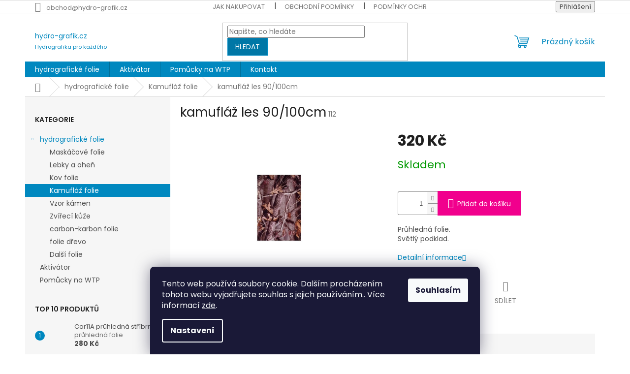

--- FILE ---
content_type: text/html; charset=utf-8
request_url: https://www.hydro-grafik.cz/kamuflaz-les-90-100cm/
body_size: 22754
content:
<!doctype html><html lang="cs" dir="ltr" class="header-background-light external-fonts-loaded"><head><meta charset="utf-8" /><meta name="viewport" content="width=device-width,initial-scale=1" /><title>folie vzoru maskáč, lebky, oheň, karbon, dřevo</title><link rel="preconnect" href="https://cdn.myshoptet.com" /><link rel="dns-prefetch" href="https://cdn.myshoptet.com" /><link rel="preload" href="https://cdn.myshoptet.com/prj/dist/master/cms/libs/jquery/jquery-1.11.3.min.js" as="script" /><link href="https://cdn.myshoptet.com/prj/dist/master/cms/templates/frontend_templates/shared/css/font-face/poppins.css" rel="stylesheet"><link href="https://cdn.myshoptet.com/prj/dist/master/shop/dist/font-shoptet-11.css.62c94c7785ff2cea73b2.css" rel="stylesheet"><script>
dataLayer = [];
dataLayer.push({'shoptet' : {
    "pageId": 721,
    "pageType": "productDetail",
    "currency": "CZK",
    "currencyInfo": {
        "decimalSeparator": ",",
        "exchangeRate": 1,
        "priceDecimalPlaces": 2,
        "symbol": "K\u010d",
        "symbolLeft": 0,
        "thousandSeparator": " "
    },
    "language": "cs",
    "projectId": 481464,
    "product": {
        "id": 112,
        "guid": "2aefe5ca-4c7d-11ec-8d60-ecf4bbcda94d",
        "hasVariants": false,
        "codes": [
            {
                "code": 112
            }
        ],
        "code": "112",
        "name": "kamufl\u00e1\u017e les 90\/100cm",
        "appendix": "",
        "weight": 0,
        "currentCategory": "hydrografick\u00e9 folie | Kamufl\u00e1\u017e folie",
        "currentCategoryGuid": "c3a3ef45-4c2f-11ec-9c66-246e96436e9c",
        "defaultCategory": "hydrografick\u00e9 folie | Kamufl\u00e1\u017e folie",
        "defaultCategoryGuid": "c3a3ef45-4c2f-11ec-9c66-246e96436e9c",
        "currency": "CZK",
        "priceWithVat": 320
    },
    "cartInfo": {
        "id": null,
        "freeShipping": false,
        "freeShippingFrom": null,
        "leftToFreeGift": {
            "formattedPrice": "0 K\u010d",
            "priceLeft": 0
        },
        "freeGift": false,
        "leftToFreeShipping": {
            "priceLeft": null,
            "dependOnRegion": null,
            "formattedPrice": null
        },
        "discountCoupon": [],
        "getNoBillingShippingPrice": {
            "withoutVat": 0,
            "vat": 0,
            "withVat": 0
        },
        "cartItems": [],
        "taxMode": "ORDINARY"
    },
    "cart": [],
    "customer": {
        "priceRatio": 1,
        "priceListId": 1,
        "groupId": null,
        "registered": false,
        "mainAccount": false
    }
}});
dataLayer.push({'cookie_consent' : {
    "marketing": "denied",
    "analytics": "denied"
}});
document.addEventListener('DOMContentLoaded', function() {
    shoptet.consent.onAccept(function(agreements) {
        if (agreements.length == 0) {
            return;
        }
        dataLayer.push({
            'cookie_consent' : {
                'marketing' : (agreements.includes(shoptet.config.cookiesConsentOptPersonalisation)
                    ? 'granted' : 'denied'),
                'analytics': (agreements.includes(shoptet.config.cookiesConsentOptAnalytics)
                    ? 'granted' : 'denied')
            },
            'event': 'cookie_consent'
        });
    });
});
</script>
<meta property="og:type" content="website"><meta property="og:site_name" content="hydro-grafik.cz"><meta property="og:url" content="https://www.hydro-grafik.cz/kamuflaz-les-90-100cm/"><meta property="og:title" content="folie vzoru maskáč, lebky, oheň, karbon, dřevo"><meta name="author" content="hydro-grafik.cz"><meta name="web_author" content="Shoptet.cz"><meta name="dcterms.rightsHolder" content="www.hydro-grafik.cz"><meta name="robots" content="index,follow"><meta property="og:image" content="https://cdn.myshoptet.com/usr/www.hydro-grafik.cz/user/shop/big/112_k010d.jpg?619d1bef"><meta property="og:description" content="obchod s hydrografikou, vše skladem, folie ale i aktivátory ve spreji nebo v lahvi."><meta name="description" content="obchod s hydrografikou, vše skladem, folie ale i aktivátory ve spreji nebo v lahvi."><meta property="product:price:amount" content="320"><meta property="product:price:currency" content="CZK"><style>:root {--color-primary: #0088bf;--color-primary-h: 197;--color-primary-s: 100%;--color-primary-l: 37%;--color-primary-hover: #0077a6;--color-primary-hover-h: 197;--color-primary-hover-s: 100%;--color-primary-hover-l: 33%;--color-secondary: #f1008d;--color-secondary-h: 325;--color-secondary-s: 100%;--color-secondary-l: 47%;--color-secondary-hover: #e0007b;--color-secondary-hover-h: 327;--color-secondary-hover-s: 100%;--color-secondary-hover-l: 44%;--color-tertiary: #0077a6;--color-tertiary-h: 197;--color-tertiary-s: 100%;--color-tertiary-l: 33%;--color-tertiary-hover: #0088bf;--color-tertiary-hover-h: 197;--color-tertiary-hover-s: 100%;--color-tertiary-hover-l: 37%;--color-header-background: #ffffff;--template-font: "Poppins";--template-headings-font: "Poppins";--header-background-url: url("https://cdn.myshoptet.com/usr/www.hydro-grafik.cz/user/header_backgrounds/images_(1).jpg");--cookies-notice-background: #1A1937;--cookies-notice-color: #F8FAFB;--cookies-notice-button-hover: #f5f5f5;--cookies-notice-link-hover: #27263f;--templates-update-management-preview-mode-content: "Náhled aktualizací šablony je aktivní pro váš prohlížeč."}</style>
    
    <link href="https://cdn.myshoptet.com/prj/dist/master/shop/dist/main-11.less.5a24dcbbdabfd189c152.css" rel="stylesheet" />
                <link href="https://cdn.myshoptet.com/prj/dist/master/shop/dist/mobile-header-v1-11.less.1ee105d41b5f713c21aa.css" rel="stylesheet" />
    
    <script>var shoptet = shoptet || {};</script>
    <script src="https://cdn.myshoptet.com/prj/dist/master/shop/dist/main-3g-header.js.05f199e7fd2450312de2.js"></script>
<!-- User include --><!-- /User include --><link rel="shortcut icon" href="/favicon.ico" type="image/x-icon" /><link rel="canonical" href="https://www.hydro-grafik.cz/kamuflaz-les-90-100cm/" />    <script>
        var _hwq = _hwq || [];
        _hwq.push(['setKey', '83DF14DC3FC5E65048D48C867D0AE841']);
        _hwq.push(['setTopPos', '0']);
        _hwq.push(['showWidget', '21']);
        (function() {
            var ho = document.createElement('script');
            ho.src = 'https://cz.im9.cz/direct/i/gjs.php?n=wdgt&sak=83DF14DC3FC5E65048D48C867D0AE841';
            var s = document.getElementsByTagName('script')[0]; s.parentNode.insertBefore(ho, s);
        })();
    </script>
    <!-- Global site tag (gtag.js) - Google Analytics -->
    <script async src="https://www.googletagmanager.com/gtag/js?id=UA-54809127-1"></script>
    <script>
        
        window.dataLayer = window.dataLayer || [];
        function gtag(){dataLayer.push(arguments);}
        

                    console.debug('default consent data');

            gtag('consent', 'default', {"ad_storage":"denied","analytics_storage":"denied","ad_user_data":"denied","ad_personalization":"denied","wait_for_update":500});
            dataLayer.push({
                'event': 'default_consent'
            });
        
        gtag('js', new Date());

                gtag('config', 'UA-54809127-1', { 'groups': "UA" });
        
        
        
        
        
        
        
        
                gtag('set', 'currency', 'CZK');

        gtag('event', 'view_item', {
            "send_to": "UA",
            "items": [
                {
                    "id": "112",
                    "name": "kamufl\u00e1\u017e les 90\/100cm",
                    "category": "hydrografick\u00e9 folie \/ Kamufl\u00e1\u017e folie",
                                                            "price": 320
                }
            ]
        });
        
        
        
        
        
        
        
        
        
        
        
        
        document.addEventListener('DOMContentLoaded', function() {
            if (typeof shoptet.tracking !== 'undefined') {
                for (var id in shoptet.tracking.bannersList) {
                    gtag('event', 'view_promotion', {
                        "send_to": "UA",
                        "promotions": [
                            {
                                "id": shoptet.tracking.bannersList[id].id,
                                "name": shoptet.tracking.bannersList[id].name,
                                "position": shoptet.tracking.bannersList[id].position
                            }
                        ]
                    });
                }
            }

            shoptet.consent.onAccept(function(agreements) {
                if (agreements.length !== 0) {
                    console.debug('gtag consent accept');
                    var gtagConsentPayload =  {
                        'ad_storage': agreements.includes(shoptet.config.cookiesConsentOptPersonalisation)
                            ? 'granted' : 'denied',
                        'analytics_storage': agreements.includes(shoptet.config.cookiesConsentOptAnalytics)
                            ? 'granted' : 'denied',
                                                                                                'ad_user_data': agreements.includes(shoptet.config.cookiesConsentOptPersonalisation)
                            ? 'granted' : 'denied',
                        'ad_personalization': agreements.includes(shoptet.config.cookiesConsentOptPersonalisation)
                            ? 'granted' : 'denied',
                        };
                    console.debug('update consent data', gtagConsentPayload);
                    gtag('consent', 'update', gtagConsentPayload);
                    dataLayer.push(
                        { 'event': 'update_consent' }
                    );
                }
            });
        });
    </script>
<script>
    (function(t, r, a, c, k, i, n, g) { t['ROIDataObject'] = k;
    t[k]=t[k]||function(){ (t[k].q=t[k].q||[]).push(arguments) },t[k].c=i;n=r.createElement(a),
    g=r.getElementsByTagName(a)[0];n.async=1;n.src=c;g.parentNode.insertBefore(n,g)
    })(window, document, 'script', '//www.heureka.cz/ocm/sdk.js?source=shoptet&version=2&page=product_detail', 'heureka', 'cz');

    heureka('set_user_consent', 0);
</script>
</head><body class="desktop id-721 in-kamuflaz-folie template-11 type-product type-detail multiple-columns-body columns-mobile-2 columns-3 ums_forms_redesign--off ums_a11y_category_page--on ums_discussion_rating_forms--off ums_flags_display_unification--on ums_a11y_login--on mobile-header-version-1"><noscript>
    <style>
        #header {
            padding-top: 0;
            position: relative !important;
            top: 0;
        }
        .header-navigation {
            position: relative !important;
        }
        .overall-wrapper {
            margin: 0 !important;
        }
        body:not(.ready) {
            visibility: visible !important;
        }
    </style>
    <div class="no-javascript">
        <div class="no-javascript__title">Musíte změnit nastavení vašeho prohlížeče</div>
        <div class="no-javascript__text">Podívejte se na: <a href="https://www.google.com/support/bin/answer.py?answer=23852">Jak povolit JavaScript ve vašem prohlížeči</a>.</div>
        <div class="no-javascript__text">Pokud používáte software na blokování reklam, může být nutné povolit JavaScript z této stránky.</div>
        <div class="no-javascript__text">Děkujeme.</div>
    </div>
</noscript>

        <div id="fb-root"></div>
        <script>
            window.fbAsyncInit = function() {
                FB.init({
//                    appId            : 'your-app-id',
                    autoLogAppEvents : true,
                    xfbml            : true,
                    version          : 'v19.0'
                });
            };
        </script>
        <script async defer crossorigin="anonymous" src="https://connect.facebook.net/cs_CZ/sdk.js"></script>    <div class="siteCookies siteCookies--bottom siteCookies--dark js-siteCookies" role="dialog" data-testid="cookiesPopup" data-nosnippet>
        <div class="siteCookies__form">
            <div class="siteCookies__content">
                <div class="siteCookies__text">
                    Tento web používá soubory cookie. Dalším procházením tohoto webu vyjadřujete souhlas s jejich používáním.. Více informací <a href="/podminky-ochrany-osobnich-udaju/" target="_blank" rel="noopener noreferrer">zde</a>.
                </div>
                <p class="siteCookies__links">
                    <button class="siteCookies__link js-cookies-settings" aria-label="Nastavení cookies" data-testid="cookiesSettings">Nastavení</button>
                </p>
            </div>
            <div class="siteCookies__buttonWrap">
                                <button class="siteCookies__button js-cookiesConsentSubmit" value="all" aria-label="Přijmout cookies" data-testid="buttonCookiesAccept">Souhlasím</button>
            </div>
        </div>
        <script>
            document.addEventListener("DOMContentLoaded", () => {
                const siteCookies = document.querySelector('.js-siteCookies');
                document.addEventListener("scroll", shoptet.common.throttle(() => {
                    const st = document.documentElement.scrollTop;
                    if (st > 1) {
                        siteCookies.classList.add('siteCookies--scrolled');
                    } else {
                        siteCookies.classList.remove('siteCookies--scrolled');
                    }
                }, 100));
            });
        </script>
    </div>
<a href="#content" class="skip-link sr-only">Přejít na obsah</a><div class="overall-wrapper"><div class="user-action"><div class="container">
    <div class="user-action-in">
                    <div id="login" class="user-action-login popup-widget login-widget" role="dialog" aria-labelledby="loginHeading">
        <div class="popup-widget-inner">
                            <h2 id="loginHeading">Přihlášení k vašemu účtu</h2><div id="customerLogin"><form action="/action/Customer/Login/" method="post" id="formLoginIncluded" class="csrf-enabled formLogin" data-testid="formLogin"><input type="hidden" name="referer" value="" /><div class="form-group"><div class="input-wrapper email js-validated-element-wrapper no-label"><input type="email" name="email" class="form-control" autofocus placeholder="E-mailová adresa (např. jan@novak.cz)" data-testid="inputEmail" autocomplete="email" required /></div></div><div class="form-group"><div class="input-wrapper password js-validated-element-wrapper no-label"><input type="password" name="password" class="form-control" placeholder="Heslo" data-testid="inputPassword" autocomplete="current-password" required /><span class="no-display">Nemůžete vyplnit toto pole</span><input type="text" name="surname" value="" class="no-display" /></div></div><div class="form-group"><div class="login-wrapper"><button type="submit" class="btn btn-secondary btn-text btn-login" data-testid="buttonSubmit">Přihlásit se</button><div class="password-helper"><a href="/registrace/" data-testid="signup" rel="nofollow">Nová registrace</a><a href="/klient/zapomenute-heslo/" rel="nofollow">Zapomenuté heslo</a></div></div></div></form>
</div>                    </div>
    </div>

                            <div id="cart-widget" class="user-action-cart popup-widget cart-widget loader-wrapper" data-testid="popupCartWidget" role="dialog" aria-hidden="true">
    <div class="popup-widget-inner cart-widget-inner place-cart-here">
        <div class="loader-overlay">
            <div class="loader"></div>
        </div>
    </div>

    <div class="cart-widget-button">
        <a href="/kosik/" class="btn btn-conversion" id="continue-order-button" rel="nofollow" data-testid="buttonNextStep">Pokračovat do košíku</a>
    </div>
</div>
            </div>
</div>
</div><div class="top-navigation-bar" data-testid="topNavigationBar">

    <div class="container">

        <div class="top-navigation-contacts">
            <strong>Zákaznická podpora:</strong><a href="mailto:obchod@hydro-grafik.cz" class="project-email" data-testid="contactboxEmail"><span>obchod@hydro-grafik.cz</span></a>        </div>

                            <div class="top-navigation-menu">
                <div class="top-navigation-menu-trigger"></div>
                <ul class="top-navigation-bar-menu">
                                            <li class="top-navigation-menu-item-27">
                            <a href="/postup-jak-nakupovat/">Jak nakupovat</a>
                        </li>
                                            <li class="top-navigation-menu-item-39">
                            <a href="/obchodni-podminky/">Obchodní podmínky</a>
                        </li>
                                            <li class="top-navigation-menu-item-691">
                            <a href="/podminky-ochrany-osobnich-udaju/">Podmínky ochrany osobních údajů </a>
                        </li>
                                    </ul>
                <ul class="top-navigation-bar-menu-helper"></ul>
            </div>
        
        <div class="top-navigation-tools">
            <div class="responsive-tools">
                <a href="#" class="toggle-window" data-target="search" aria-label="Hledat" data-testid="linkSearchIcon"></a>
                                                            <a href="#" class="toggle-window" data-target="login"></a>
                                                    <a href="#" class="toggle-window" data-target="navigation" aria-label="Menu" data-testid="hamburgerMenu"></a>
            </div>
                        <button class="top-nav-button top-nav-button-login toggle-window" type="button" data-target="login" aria-haspopup="dialog" aria-controls="login" aria-expanded="false" data-testid="signin"><span>Přihlášení</span></button>        </div>

    </div>

</div>
<header id="header"><div class="container navigation-wrapper">
    <div class="header-top">
        <div class="site-name-wrapper">
            <div class="site-name"><a href="/" class="text-logo" data-testid="linkWebsiteLogo"><span><span class="header__title">hydro-grafik.cz</span><small class="motto">Hydrografika pro každého</small></span></a></div>        </div>
        <div class="search" itemscope itemtype="https://schema.org/WebSite">
            <meta itemprop="headline" content="Kamufláž folie"/><meta itemprop="url" content="https://www.hydro-grafik.cz"/><meta itemprop="text" content="obchod s hydrografikou, vše skladem, folie ale i aktivátory ve spreji nebo v lahvi."/>            <form action="/action/ProductSearch/prepareString/" method="post"
    id="formSearchForm" class="search-form compact-form js-search-main"
    itemprop="potentialAction" itemscope itemtype="https://schema.org/SearchAction" data-testid="searchForm">
    <fieldset>
        <meta itemprop="target"
            content="https://www.hydro-grafik.cz/vyhledavani/?string={string}"/>
        <input type="hidden" name="language" value="cs"/>
        
            
<input
    type="search"
    name="string"
        class="query-input form-control search-input js-search-input"
    placeholder="Napište, co hledáte"
    autocomplete="off"
    required
    itemprop="query-input"
    aria-label="Vyhledávání"
    data-testid="searchInput"
>
            <button type="submit" class="btn btn-default" data-testid="searchBtn">Hledat</button>
        
    </fieldset>
</form>
        </div>
        <div class="navigation-buttons">
                
    <a href="/kosik/" class="btn btn-icon toggle-window cart-count" data-target="cart" data-hover="true" data-redirect="true" data-testid="headerCart" rel="nofollow" aria-haspopup="dialog" aria-expanded="false" aria-controls="cart-widget">
        
                <span class="sr-only">Nákupní košík</span>
        
            <span class="cart-price visible-lg-inline-block" data-testid="headerCartPrice">
                                    Prázdný košík                            </span>
        
    
            </a>
        </div>
    </div>
    <nav id="navigation" aria-label="Hlavní menu" data-collapsible="true"><div class="navigation-in menu"><ul class="menu-level-1" role="menubar" data-testid="headerMenuItems"><li class="menu-item-706 ext" role="none"><a href="/hydrograficke-folie/" data-testid="headerMenuItem" role="menuitem" aria-haspopup="true" aria-expanded="false"><b>hydrografické folie</b><span class="submenu-arrow"></span></a><ul class="menu-level-2" aria-label="hydrografické folie" tabindex="-1" role="menu"><li class="menu-item-709" role="none"><a href="/maskacove-folie/" class="menu-image" data-testid="headerMenuItem" tabindex="-1" aria-hidden="true"><img src="data:image/svg+xml,%3Csvg%20width%3D%22140%22%20height%3D%22100%22%20xmlns%3D%22http%3A%2F%2Fwww.w3.org%2F2000%2Fsvg%22%3E%3C%2Fsvg%3E" alt="" aria-hidden="true" width="140" height="100"  data-src="https://cdn.myshoptet.com/usr/www.hydro-grafik.cz/user/categories/thumb/cm2939-3.jpg" fetchpriority="low" /></a><div><a href="/maskacove-folie/" data-testid="headerMenuItem" role="menuitem"><span>Maskáčové folie</span></a>
                        </div></li><li class="menu-item-715" role="none"><a href="/lebky-folie-ohen/" class="menu-image" data-testid="headerMenuItem" tabindex="-1" aria-hidden="true"><img src="data:image/svg+xml,%3Csvg%20width%3D%22140%22%20height%3D%22100%22%20xmlns%3D%22http%3A%2F%2Fwww.w3.org%2F2000%2Fsvg%22%3E%3C%2Fsvg%3E" alt="" aria-hidden="true" width="140" height="100"  data-src="https://cdn.myshoptet.com/usr/www.hydro-grafik.cz/user/categories/thumb/lebky_1a.png" fetchpriority="low" /></a><div><a href="/lebky-folie-ohen/" data-testid="headerMenuItem" role="menuitem"><span>Lebky a oheň</span></a>
                        </div></li><li class="menu-item-718" role="none"><a href="/kov-folie/" class="menu-image" data-testid="headerMenuItem" tabindex="-1" aria-hidden="true"><img src="data:image/svg+xml,%3Csvg%20width%3D%22140%22%20height%3D%22100%22%20xmlns%3D%22http%3A%2F%2Fwww.w3.org%2F2000%2Fsvg%22%3E%3C%2Fsvg%3E" alt="" aria-hidden="true" width="140" height="100"  data-src="https://cdn.myshoptet.com/usr/www.hydro-grafik.cz/user/categories/thumb/m010d.jpg" fetchpriority="low" /></a><div><a href="/kov-folie/" data-testid="headerMenuItem" role="menuitem"><span>Kov folie</span></a>
                        </div></li><li class="menu-item-721 active" role="none"><a href="/kamuflaz-folie/" class="menu-image" data-testid="headerMenuItem" tabindex="-1" aria-hidden="true"><img src="data:image/svg+xml,%3Csvg%20width%3D%22140%22%20height%3D%22100%22%20xmlns%3D%22http%3A%2F%2Fwww.w3.org%2F2000%2Fsvg%22%3E%3C%2Fsvg%3E" alt="" aria-hidden="true" width="140" height="100"  data-src="https://cdn.myshoptet.com/usr/www.hydro-grafik.cz/user/categories/thumb/k008a.jpg" fetchpriority="low" /></a><div><a href="/kamuflaz-folie/" data-testid="headerMenuItem" role="menuitem"><span>Kamufláž folie</span></a>
                        </div></li><li class="menu-item-724" role="none"><a href="/vzor-kamene/" class="menu-image" data-testid="headerMenuItem" tabindex="-1" aria-hidden="true"><img src="data:image/svg+xml,%3Csvg%20width%3D%22140%22%20height%3D%22100%22%20xmlns%3D%22http%3A%2F%2Fwww.w3.org%2F2000%2Fsvg%22%3E%3C%2Fsvg%3E" alt="" aria-hidden="true" width="140" height="100"  data-src="https://cdn.myshoptet.com/usr/www.hydro-grafik.cz/user/categories/thumb/s263a-1.jpg" fetchpriority="low" /></a><div><a href="/vzor-kamene/" data-testid="headerMenuItem" role="menuitem"><span>Vzor kámen</span></a>
                        </div></li><li class="menu-item-730" role="none"><a href="/zvireci-kuze/" class="menu-image" data-testid="headerMenuItem" tabindex="-1" aria-hidden="true"><img src="data:image/svg+xml,%3Csvg%20width%3D%22140%22%20height%3D%22100%22%20xmlns%3D%22http%3A%2F%2Fwww.w3.org%2F2000%2Fsvg%22%3E%3C%2Fsvg%3E" alt="" aria-hidden="true" width="140" height="100"  data-src="https://cdn.myshoptet.com/usr/www.hydro-grafik.cz/user/categories/thumb/a000b.jpg" fetchpriority="low" /></a><div><a href="/zvireci-kuze/" data-testid="headerMenuItem" role="menuitem"><span>Zvířecí kůže</span></a>
                        </div></li><li class="menu-item-733" role="none"><a href="/karbonove-folie/" class="menu-image" data-testid="headerMenuItem" tabindex="-1" aria-hidden="true"><img src="data:image/svg+xml,%3Csvg%20width%3D%22140%22%20height%3D%22100%22%20xmlns%3D%22http%3A%2F%2Fwww.w3.org%2F2000%2Fsvg%22%3E%3C%2Fsvg%3E" alt="" aria-hidden="true" width="140" height="100"  data-src="https://cdn.myshoptet.com/usr/www.hydro-grafik.cz/user/categories/thumb/lcf060b-1.jpg" fetchpriority="low" /></a><div><a href="/karbonove-folie/" data-testid="headerMenuItem" role="menuitem"><span>carbon-karbon folie</span></a>
                        </div></li><li class="menu-item-736" role="none"><a href="/dekor-dreva/" class="menu-image" data-testid="headerMenuItem" tabindex="-1" aria-hidden="true"><img src="data:image/svg+xml,%3Csvg%20width%3D%22140%22%20height%3D%22100%22%20xmlns%3D%22http%3A%2F%2Fwww.w3.org%2F2000%2Fsvg%22%3E%3C%2Fsvg%3E" alt="" aria-hidden="true" width="140" height="100"  data-src="https://cdn.myshoptet.com/usr/www.hydro-grafik.cz/user/categories/thumb/briza-7401-90cm.png" fetchpriority="low" /></a><div><a href="/dekor-dreva/" data-testid="headerMenuItem" role="menuitem"><span>folie dřevo</span></a>
                        </div></li><li class="menu-item-751" role="none"><a href="/hydrografika-vzory/" class="menu-image" data-testid="headerMenuItem" tabindex="-1" aria-hidden="true"><img src="data:image/svg+xml,%3Csvg%20width%3D%22140%22%20height%3D%22100%22%20xmlns%3D%22http%3A%2F%2Fwww.w3.org%2F2000%2Fsvg%22%3E%3C%2Fsvg%3E" alt="" aria-hidden="true" width="140" height="100"  data-src="https://cdn.myshoptet.com/usr/www.hydro-grafik.cz/user/categories/thumb/f011b.jpg" fetchpriority="low" /></a><div><a href="/hydrografika-vzory/" data-testid="headerMenuItem" role="menuitem"><span>Další folie</span></a>
                        </div></li></ul></li>
<li class="menu-item-745" role="none"><a href="/aktivator-na-hydrografiku/" data-testid="headerMenuItem" role="menuitem" aria-expanded="false"><b>Aktivátor</b></a></li>
<li class="menu-item-748" role="none"><a href="/pasky--rukavice--formy-na-hg/" data-testid="headerMenuItem" role="menuitem" aria-expanded="false"><b>Pomůcky na WTP</b></a></li>
<li class="menu-item-29" role="none"><a href="/kontakty/" data-testid="headerMenuItem" role="menuitem" aria-expanded="false"><b>Kontakt</b></a></li>
</ul>
    <ul class="navigationActions" role="menu">
                            <li role="none">
                                    <a href="/login/?backTo=%2Fkamuflaz-les-90-100cm%2F" rel="nofollow" data-testid="signin" role="menuitem"><span>Přihlášení</span></a>
                            </li>
                        </ul>
</div><span class="navigation-close"></span></nav><div class="menu-helper" data-testid="hamburgerMenu"><span>Více</span></div>
</div></header><!-- / header -->


                    <div class="container breadcrumbs-wrapper">
            <div class="breadcrumbs navigation-home-icon-wrapper" itemscope itemtype="https://schema.org/BreadcrumbList">
                                                                            <span id="navigation-first" data-basetitle="hydro-grafik.cz" itemprop="itemListElement" itemscope itemtype="https://schema.org/ListItem">
                <a href="/" itemprop="item" class="navigation-home-icon"><span class="sr-only" itemprop="name">Domů</span></a>
                <span class="navigation-bullet">/</span>
                <meta itemprop="position" content="1" />
            </span>
                                <span id="navigation-1" itemprop="itemListElement" itemscope itemtype="https://schema.org/ListItem">
                <a href="/hydrograficke-folie/" itemprop="item" data-testid="breadcrumbsSecondLevel"><span itemprop="name">hydrografické folie</span></a>
                <span class="navigation-bullet">/</span>
                <meta itemprop="position" content="2" />
            </span>
                                <span id="navigation-2" itemprop="itemListElement" itemscope itemtype="https://schema.org/ListItem">
                <a href="/kamuflaz-folie/" itemprop="item" data-testid="breadcrumbsSecondLevel"><span itemprop="name">Kamufláž folie</span></a>
                <span class="navigation-bullet">/</span>
                <meta itemprop="position" content="3" />
            </span>
                                            <span id="navigation-3" itemprop="itemListElement" itemscope itemtype="https://schema.org/ListItem" data-testid="breadcrumbsLastLevel">
                <meta itemprop="item" content="https://www.hydro-grafik.cz/kamuflaz-les-90-100cm/" />
                <meta itemprop="position" content="4" />
                <span itemprop="name" data-title="kamufláž les 90/100cm">kamufláž les 90/100cm <span class="appendix"></span></span>
            </span>
            </div>
        </div>
    
<div id="content-wrapper" class="container content-wrapper">
    
    <div class="content-wrapper-in">
                                                <aside class="sidebar sidebar-left"  data-testid="sidebarMenu">
                                                                                                <div class="sidebar-inner">
                                                                                                        <div class="box box-bg-variant box-categories">    <div class="skip-link__wrapper">
        <span id="categories-start" class="skip-link__target js-skip-link__target sr-only" tabindex="-1">&nbsp;</span>
        <a href="#categories-end" class="skip-link skip-link--start sr-only js-skip-link--start">Přeskočit kategorie</a>
    </div>

<h4>Kategorie</h4>


<div id="categories"><div class="categories cat-01 expandable active expanded" id="cat-706"><div class="topic child-active"><a href="/hydrograficke-folie/">hydrografické folie<span class="cat-trigger">&nbsp;</span></a></div>

                    <ul class=" active expanded">
                                        <li >
                <a href="/maskacove-folie/">
                    Maskáčové folie
                                    </a>
                                                                </li>
                                <li >
                <a href="/lebky-folie-ohen/">
                    Lebky a oheň
                                    </a>
                                                                </li>
                                <li >
                <a href="/kov-folie/">
                    Kov folie
                                    </a>
                                                                </li>
                                <li class="
                active                                                 ">
                <a href="/kamuflaz-folie/">
                    Kamufláž folie
                                    </a>
                                                                </li>
                                <li >
                <a href="/vzor-kamene/">
                    Vzor kámen
                                    </a>
                                                                </li>
                                <li >
                <a href="/zvireci-kuze/">
                    Zvířecí kůže
                                    </a>
                                                                </li>
                                <li >
                <a href="/karbonove-folie/">
                    carbon-karbon folie
                                    </a>
                                                                </li>
                                <li >
                <a href="/dekor-dreva/">
                    folie dřevo
                                    </a>
                                                                </li>
                                <li >
                <a href="/hydrografika-vzory/">
                    Další folie
                                    </a>
                                                                </li>
                </ul>
    </div><div class="categories cat-02 expanded" id="cat-745"><div class="topic"><a href="/aktivator-na-hydrografiku/">Aktivátor<span class="cat-trigger">&nbsp;</span></a></div></div><div class="categories cat-01 expanded" id="cat-748"><div class="topic"><a href="/pasky--rukavice--formy-na-hg/">Pomůcky na WTP<span class="cat-trigger">&nbsp;</span></a></div></div></div>

    <div class="skip-link__wrapper">
        <a href="#categories-start" class="skip-link skip-link--end sr-only js-skip-link--end" tabindex="-1" hidden>Přeskočit kategorie</a>
        <span id="categories-end" class="skip-link__target js-skip-link__target sr-only" tabindex="-1">&nbsp;</span>
    </div>
</div>
                                                                                                            <div class="box box-bg-default box-sm box-topProducts">        <div class="top-products-wrapper js-top10" >
        <h4><span>Top 10 produktů</span></h4>
        <ol class="top-products">
                            <li class="display-image">
                                            <a href="/car11a-pruhledna/" class="top-products-image">
                            <img src="data:image/svg+xml,%3Csvg%20width%3D%22100%22%20height%3D%22100%22%20xmlns%3D%22http%3A%2F%2Fwww.w3.org%2F2000%2Fsvg%22%3E%3C%2Fsvg%3E" alt="tmavý podklad Car11a stříbrné" width="100" height="100"  data-src="https://cdn.myshoptet.com/usr/www.hydro-grafik.cz/user/shop/related/262_tmavy-podklad-car11a-stribrne.jpg?6217403f" fetchpriority="low" />
                        </a>
                                        <a href="/car11a-pruhledna/" class="top-products-content">
                        <span class="top-products-name">  Car11A průhledná stříbrná <span class="product-appendix"> průhledná folie</span></span>
                        
                                                        <strong>
                                280 Kč
                                

                            </strong>
                                                    
                    </a>
                </li>
                            <li class="display-image">
                                            <a href="/karbon-folie-c055b-50-100cm/" class="top-products-image">
                            <img src="data:image/svg+xml,%3Csvg%20width%3D%22100%22%20height%3D%22100%22%20xmlns%3D%22http%3A%2F%2Fwww.w3.org%2F2000%2Fsvg%22%3E%3C%2Fsvg%3E" alt="C055B karbon folie" width="100" height="100"  data-src="https://cdn.myshoptet.com/usr/www.hydro-grafik.cz/user/shop/related/280_c055b-karbon-folie.jpg?65a79859" fetchpriority="low" />
                        </a>
                                        <a href="/karbon-folie-c055b-50-100cm/" class="top-products-content">
                        <span class="top-products-name">  Karbon folie C055B 50/100cm</span>
                        
                                                        <strong>
                                320 Kč
                                

                            </strong>
                                                    
                    </a>
                </li>
                            <li class="display-image">
                                            <a href="/plameny-100-100/" class="top-products-image">
                            <img src="data:image/svg+xml,%3Csvg%20width%3D%22100%22%20height%3D%22100%22%20xmlns%3D%22http%3A%2F%2Fwww.w3.org%2F2000%2Fsvg%22%3E%3C%2Fsvg%3E" alt="LRF009A 1" width="100" height="100"  data-src="https://cdn.myshoptet.com/usr/www.hydro-grafik.cz/user/shop/related/276_lrf009a-1.jpg?6576c7ec" fetchpriority="low" />
                        </a>
                                        <a href="/plameny-100-100/" class="top-products-content">
                        <span class="top-products-name">  plameny 100/100</span>
                        
                                                        <strong>
                                300 Kč
                                

                            </strong>
                                                    
                    </a>
                </li>
                            <li class="display-image">
                                            <a href="/modre-lebky/" class="top-products-image">
                            <img src="data:image/svg+xml,%3Csvg%20width%3D%22100%22%20height%3D%22100%22%20xmlns%3D%22http%3A%2F%2Fwww.w3.org%2F2000%2Fsvg%22%3E%3C%2Fsvg%3E" alt="LRF006A 3" width="100" height="100"  data-src="https://cdn.myshoptet.com/usr/www.hydro-grafik.cz/user/shop/related/274_lrf006a-3.png?62725a44" fetchpriority="low" />
                        </a>
                                        <a href="/modre-lebky/" class="top-products-content">
                        <span class="top-products-name">  modré lebky 100cm šířka</span>
                        
                                                        <strong>
                                300 Kč
                                

                            </strong>
                                                    
                    </a>
                </li>
                            <li class="display-image">
                                            <a href="/karty-se-smrti/" class="top-products-image">
                            <img src="data:image/svg+xml,%3Csvg%20width%3D%22100%22%20height%3D%22100%22%20xmlns%3D%22http%3A%2F%2Fwww.w3.org%2F2000%2Fsvg%22%3E%3C%2Fsvg%3E" alt="LRD286B" width="100" height="100"  data-src="https://cdn.myshoptet.com/usr/www.hydro-grafik.cz/user/shop/related/271_lrd286b.jpg?62678f9b" fetchpriority="low" />
                        </a>
                                        <a href="/karty-se-smrti/" class="top-products-content">
                        <span class="top-products-name">  Karty se smrtí <span class="product-appendix"> wtp folie</span></span>
                        
                                                        <strong>
                                320 Kč
                                

                            </strong>
                                                    
                    </a>
                </li>
                            <li class="display-image">
                                            <a href="/les-sirka-100cm-1a-1/" class="top-products-image">
                            <img src="data:image/svg+xml,%3Csvg%20width%3D%22100%22%20height%3D%22100%22%20xmlns%3D%22http%3A%2F%2Fwww.w3.org%2F2000%2Fsvg%22%3E%3C%2Fsvg%3E" alt="001A 1 šířka folie 100cm" width="100" height="100"  data-src="https://cdn.myshoptet.com/usr/www.hydro-grafik.cz/user/shop/related/268_001a-1-sirka-folie-100cm.jpg?621751fa" fetchpriority="low" />
                        </a>
                                        <a href="/les-sirka-100cm-1a-1/" class="top-products-content">
                        <span class="top-products-name">  LES šířka 100cm 1A-1</span>
                        
                                                        <strong>
                                280 Kč
                                

                            </strong>
                                                    
                    </a>
                </li>
                            <li class="display-image">
                                            <a href="/folie-kapky-cervene-krve/" class="top-products-image">
                            <img src="data:image/svg+xml,%3Csvg%20width%3D%22100%22%20height%3D%22100%22%20xmlns%3D%22http%3A%2F%2Fwww.w3.org%2F2000%2Fsvg%22%3E%3C%2Fsvg%3E" alt="Folie krev" width="100" height="100"  data-src="https://cdn.myshoptet.com/usr/www.hydro-grafik.cz/user/shop/related/259_folie-krev.jpg?6200ddea" fetchpriority="low" />
                        </a>
                                        <a href="/folie-kapky-cervene-krve/" class="top-products-content">
                        <span class="top-products-name">  Folie kapky červené krve</span>
                        
                                                        <strong>
                                280 Kč
                                

                            </strong>
                                                    
                    </a>
                </li>
                            <li class="display-image">
                                            <a href="/folie-cibulak-vzor/" class="top-products-image">
                            <img src="data:image/svg+xml,%3Csvg%20width%3D%22100%22%20height%3D%22100%22%20xmlns%3D%22http%3A%2F%2Fwww.w3.org%2F2000%2Fsvg%22%3E%3C%2Fsvg%3E" alt="cibulak folie vzor průhledná" width="100" height="100"  data-src="https://cdn.myshoptet.com/usr/www.hydro-grafik.cz/user/shop/related/256_cibulak-folie-vzor-pruhledna.jpg?6200dc8d" fetchpriority="low" />
                        </a>
                                        <a href="/folie-cibulak-vzor/" class="top-products-content">
                        <span class="top-products-name">  Folie cibulák vzor</span>
                        
                                                        <strong>
                                300 Kč
                                

                            </strong>
                                                    
                    </a>
                </li>
                            <li class="display-image">
                                            <a href="/hg-folie-kapky-vody/" class="top-products-image">
                            <img src="data:image/svg+xml,%3Csvg%20width%3D%22100%22%20height%3D%22100%22%20xmlns%3D%22http%3A%2F%2Fwww.w3.org%2F2000%2Fsvg%22%3E%3C%2Fsvg%3E" alt="LD208D 2" width="100" height="100"  data-src="https://cdn.myshoptet.com/usr/www.hydro-grafik.cz/user/shop/related/253_ld208d-2.jpg?6200daa3" fetchpriority="low" />
                        </a>
                                        <a href="/hg-folie-kapky-vody/" class="top-products-content">
                        <span class="top-products-name">  HG Folie Kapky vody modrá</span>
                        
                                                        <strong>
                                300 Kč
                                

                            </strong>
                                                    
                    </a>
                </li>
                            <li class="display-image">
                                            <a href="/5-paru-rukavic-loon/" class="top-products-image">
                            <img src="data:image/svg+xml,%3Csvg%20width%3D%22100%22%20height%3D%22100%22%20xmlns%3D%22http%3A%2F%2Fwww.w3.org%2F2000%2Fsvg%22%3E%3C%2Fsvg%3E" alt="5 páru rukavic" width="100" height="100"  data-src="https://cdn.myshoptet.com/usr/www.hydro-grafik.cz/user/shop/related/238_5-paru-rukavic.jpg?61a490f7" fetchpriority="low" />
                        </a>
                                        <a href="/5-paru-rukavic-loon/" class="top-products-content">
                        <span class="top-products-name">  5 párů rukavic loon <span class="product-appendix"> ochrana rukou</span></span>
                        
                                                        <strong>
                                30 Kč
                                

                            </strong>
                                                    
                    </a>
                </li>
                    </ol>
    </div>
</div>
                                                                    </div>
                                                            </aside>
                            <main id="content" class="content narrow">
                            
<div class="p-detail" itemscope itemtype="https://schema.org/Product">

    
    <meta itemprop="name" content="kamufláž les 90/100cm" />
    <meta itemprop="category" content="Úvodní stránka &gt; hydrografické folie &gt; Kamufláž folie &gt; kamufláž les 90/100cm" />
    <meta itemprop="url" content="https://www.hydro-grafik.cz/kamuflaz-les-90-100cm/" />
    <meta itemprop="image" content="https://cdn.myshoptet.com/usr/www.hydro-grafik.cz/user/shop/big/112_k010d.jpg?619d1bef" />
            <meta itemprop="description" content="Průhledná folie.Světlý podklad." />
                                            
        <div class="p-detail-inner">

        <div class="p-detail-inner-header">
            <h1>
                  kamufláž les 90/100cm            </h1>

                <span class="p-code">
        <span class="p-code-label">Kód:</span>
                    <span>112</span>
            </span>
        </div>

        <form action="/action/Cart/addCartItem/" method="post" id="product-detail-form" class="pr-action csrf-enabled" data-testid="formProduct">

            <meta itemprop="productID" content="112" /><meta itemprop="identifier" content="2aefe5ca-4c7d-11ec-8d60-ecf4bbcda94d" /><meta itemprop="sku" content="112" /><span itemprop="offers" itemscope itemtype="https://schema.org/Offer"><link itemprop="availability" href="https://schema.org/InStock" /><meta itemprop="url" content="https://www.hydro-grafik.cz/kamuflaz-les-90-100cm/" /><meta itemprop="price" content="320.00" /><meta itemprop="priceCurrency" content="CZK" /><link itemprop="itemCondition" href="https://schema.org/NewCondition" /></span><input type="hidden" name="productId" value="112" /><input type="hidden" name="priceId" value="130" /><input type="hidden" name="language" value="cs" />

            <div class="row product-top">

                <div class="col-xs-12">

                    <div class="p-detail-info">
                        
                        
                        
                    </div>

                </div>

                <div class="col-xs-12 col-lg-6 p-image-wrapper">

                    
                    <div class="p-image" style="" data-testid="mainImage">

                        

    


                        

<a href="https://cdn.myshoptet.com/usr/www.hydro-grafik.cz/user/shop/big/112_k010d.jpg?619d1bef" class="p-main-image cbox"><img src="https://cdn.myshoptet.com/usr/www.hydro-grafik.cz/user/shop/big/112_k010d.jpg?619d1bef" alt="K010D" width="1024" height="768"  fetchpriority="high" />
</a>                    </div>

                    
                </div>

                <div class="col-xs-12 col-lg-6 p-info-wrapper">

                    
                    
                        <div class="p-final-price-wrapper">

                                                                                    <strong class="price-final" data-testid="productCardPrice">
            <span class="price-final-holder">
                320 Kč
    

        </span>
    </strong>
                                                            <span class="price-measure">
                    
                        </span>
                            

                        </div>

                    
                    
                                                                                    <div class="availability-value" title="Dostupnost">
                                    

    
    <span class="availability-label" style="color: #009901" data-testid="labelAvailability">
                    Skladem            </span>
    
                                </div>
                                                    
                        <table class="detail-parameters">
                            <tbody>
                            
                            
                            
                                                                                    </tbody>
                        </table>

                                                                            
                            <div class="add-to-cart" data-testid="divAddToCart">
                
<span class="quantity">
    <span
        class="increase-tooltip js-increase-tooltip"
        data-trigger="manual"
        data-container="body"
        data-original-title="Není možné zakoupit více než 9999 m."
        aria-hidden="true"
        role="tooltip"
        data-testid="tooltip">
    </span>

    <span
        class="decrease-tooltip js-decrease-tooltip"
        data-trigger="manual"
        data-container="body"
        data-original-title="Minimální množství, které lze zakoupit, je 1 m."
        aria-hidden="true"
        role="tooltip"
        data-testid="tooltip">
    </span>
    <label>
        <input
            type="number"
            name="amount"
            value="1"
            class="amount"
            autocomplete="off"
            data-decimals="0"
                        step="1"
            min="1"
            max="9999"
            aria-label="Množství"
            data-testid="cartAmount"/>
    </label>

    <button
        class="increase"
        type="button"
        aria-label="Zvýšit množství o 1"
        data-testid="increase">
            <span class="increase__sign">&plus;</span>
    </button>

    <button
        class="decrease"
        type="button"
        aria-label="Snížit množství o 1"
        data-testid="decrease">
            <span class="decrease__sign">&minus;</span>
    </button>
</span>
                    
    <button type="submit" class="btn btn-lg btn-conversion add-to-cart-button" data-testid="buttonAddToCart" aria-label="Přidat do košíku kamufláž les 90/100cm">Přidat do košíku</button>

            </div>
                    
                    
                    

                                            <div class="p-short-description" data-testid="productCardShortDescr">
                            <p><span>Průhledná folie.</span><br /><span>Světlý podklad.</span></p>
                        </div>
                    
                                            <p data-testid="productCardDescr">
                            <a href="#description" class="chevron-after chevron-down-after" data-toggle="tab" data-external="1" data-force-scroll="true">Detailní informace</a>
                        </p>
                    
                    <div class="social-buttons-wrapper">
                        <div class="link-icons" data-testid="productDetailActionIcons">
    <a href="#" class="link-icon print" title="Tisknout produkt"><span>Tisk</span></a>
    <a href="/kamuflaz-les-90-100cm:dotaz/" class="link-icon chat" title="Mluvit s prodejcem" rel="nofollow"><span>Zeptat se</span></a>
                <a href="#" class="link-icon share js-share-buttons-trigger" title="Sdílet produkt"><span>Sdílet</span></a>
    </div>
                            <div class="social-buttons no-display">
                    <div class="twitter">
                <script>
        window.twttr = (function(d, s, id) {
            var js, fjs = d.getElementsByTagName(s)[0],
                t = window.twttr || {};
            if (d.getElementById(id)) return t;
            js = d.createElement(s);
            js.id = id;
            js.src = "https://platform.twitter.com/widgets.js";
            fjs.parentNode.insertBefore(js, fjs);
            t._e = [];
            t.ready = function(f) {
                t._e.push(f);
            };
            return t;
        }(document, "script", "twitter-wjs"));
        </script>

<a
    href="https://twitter.com/share"
    class="twitter-share-button"
        data-lang="cs"
    data-url="https://www.hydro-grafik.cz/kamuflaz-les-90-100cm/"
>Tweet</a>

            </div>
                    <div class="facebook">
                <div
            data-layout="button"
        class="fb-share-button"
    >
</div>

            </div>
                                <div class="close-wrapper">
        <a href="#" class="close-after js-share-buttons-trigger" title="Sdílet produkt">Zavřít</a>
    </div>

            </div>
                    </div>

                    
                </div>

            </div>

        </form>
    </div>

    
        
    
        
    <div class="shp-tabs-wrapper p-detail-tabs-wrapper">
        <div class="row">
            <div class="col-sm-12 shp-tabs-row responsive-nav">
                <div class="shp-tabs-holder">
    <ul id="p-detail-tabs" class="shp-tabs p-detail-tabs visible-links" role="tablist">
                            <li class="shp-tab active" data-testid="tabDescription">
                <a href="#description" class="shp-tab-link" role="tab" data-toggle="tab">Popis</a>
            </li>
                                                                                                                         <li class="shp-tab" data-testid="tabDiscussion">
                                <a href="#productDiscussion" class="shp-tab-link" role="tab" data-toggle="tab">Diskuze</a>
            </li>
                                        </ul>
</div>
            </div>
            <div class="col-sm-12 ">
                <div id="tab-content" class="tab-content">
                                                                                                            <div id="description" class="tab-pane fade in active" role="tabpanel">
        <div class="description-inner">
            <div class="basic-description">
                <h3>Detailní popis produktu</h3>
                                    <p><span>Hydrografická fólie camo - šířka 90 cm.</span></p>
<p><span>Uvedená cena je za běžný metr = 90cm šířka, 100cm délka.</span></p>
<p><span>Minimální odběr je právě 1 bm.</span></p>
<p><span>Kamufláž lesa je folie využívaná i pro maskování</span></p>
<p>Vzor kamufláž je velice oblíbený vzor v oboru hydrogrfiky, nebo-li vodního tisku pro hydro tisk na plasty motorek a čtyřkolek ale i jiné odvětví</p>
<p><span>Poz.:pokud budete kombinovat např. aktivátor od jiného eshopu a folii od nás, tak vám negarantujeme dobrý výsledek, protože nemůžeme ručit za kvalitu aktivátoru od jiného eshopu - na trhu se objevují nekvalitní, ředěné nebo jakože i BIO aktivátory za nižší ceny ale taky pak kvalita je mizerná.</span></p>
<p>maskovacími foliemi můžete krásně schovat například kamery na domě ale i poštovní schránky, zbraně, helmy a další plasty které hydrografika vylepší.</p>
                            </div>
            
    
        </div>
    </div>
                                                                                                                                                    <div id="productDiscussion" class="tab-pane fade" role="tabpanel" data-testid="areaDiscussion">
        <div id="discussionWrapper" class="discussion-wrapper unveil-wrapper" data-parent-tab="productDiscussion" data-testid="wrapperDiscussion">
                                    
    <div class="discussionContainer js-discussion-container" data-editorid="discussion">
                    <p data-testid="textCommentNotice">Buďte první, kdo napíše příspěvek k této položce. </p>
                                                        <div class="add-comment discussion-form-trigger" data-unveil="discussion-form" aria-expanded="false" aria-controls="discussion-form" role="button">
                <span class="link-like comment-icon" data-testid="buttonAddComment">Přidat komentář</span>
                        </div>
                        <div id="discussion-form" class="discussion-form vote-form js-hidden">
                            <form action="/action/ProductDiscussion/addPost/" method="post" id="formDiscussion" data-testid="formDiscussion">
    <input type="hidden" name="formId" value="9" />
    <input type="hidden" name="discussionEntityId" value="112" />
            <div class="row">
        <div class="form-group col-xs-12 col-sm-6">
            <input type="text" name="fullName" value="" id="fullName" class="form-control" placeholder="Jméno" data-testid="inputUserName"/>
                        <span class="no-display">Nevyplňujte toto pole:</span>
            <input type="text" name="surname" value="" class="no-display" />
        </div>
        <div class="form-group js-validated-element-wrapper no-label col-xs-12 col-sm-6">
            <input type="email" name="email" value="" id="email" class="form-control js-validate-required" placeholder="E-mail" data-testid="inputEmail"/>
        </div>
        <div class="col-xs-12">
            <div class="form-group">
                <input type="text" name="title" id="title" class="form-control" placeholder="Název" data-testid="inputTitle" />
            </div>
            <div class="form-group no-label js-validated-element-wrapper">
                <textarea name="message" id="message" class="form-control js-validate-required" rows="7" placeholder="Komentář" data-testid="inputMessage"></textarea>
            </div>
                                <div class="form-group js-validated-element-wrapper consents consents-first">
            <input
                type="hidden"
                name="consents[]"
                id="discussionConsents37"
                value="37"
                                                        data-special-message="validatorConsent"
                            />
                                        <label for="discussionConsents37" class="whole-width">
                                        Vložením komentáře souhlasíte s <a href="/podminky-ochrany-osobnich-udaju/" rel="noopener noreferrer">podmínkami ochrany osobních údajů</a>
                </label>
                    </div>
                            <fieldset class="box box-sm box-bg-default">
    <h4>Bezpečnostní kontrola</h4>
    <div class="form-group captcha-image">
        <img src="[data-uri]" alt="" data-testid="imageCaptcha" width="150" height="40"  fetchpriority="low" />
    </div>
    <div class="form-group js-validated-element-wrapper smart-label-wrapper">
        <label for="captcha"><span class="required-asterisk">Opište text z obrázku</span></label>
        <input type="text" id="captcha" name="captcha" class="form-control js-validate js-validate-required">
    </div>
</fieldset>
            <div class="form-group">
                <input type="submit" value="Odeslat komentář" class="btn btn-sm btn-primary" data-testid="buttonSendComment" />
            </div>
        </div>
    </div>
</form>

                    </div>
                    </div>

        </div>
    </div>
                                                        </div>
            </div>
        </div>
    </div>

</div>
                    </main>
    </div>
    
            
    
</div>
        
        
                            <footer id="footer">
                    <h2 class="sr-only">Zápatí</h2>
                    
                                                                <div class="container footer-rows">
                            
    

<div class="site-name"><a href="/" class="text-logo" data-testid="linkWebsiteLogo"><span><span class="header__title">hydro-grafik.cz</span><small class="motto">Hydrografika pro každého</small></span></a></div>
<div class="custom-footer elements-4">
                    
                
        <div class="custom-footer__contact ">
                                                                                                            <h4><span>Kontakt</span></h4>


    <div class="contact-box no-image" data-testid="contactbox">
                    
            
                
        <ul>
                            <li>
                    <span class="mail" data-testid="contactboxEmail">
                                                    <a href="mailto:obchod&#64;hydro-grafik.cz">obchod<!---->&#64;<!---->hydro-grafik.cz</a>
                                            </span>
                </li>
            
            
                            <li>
                    <span class="cellphone">
                                                                                <a href="tel:+420602845224" aria-label="Zavolat na +420602845224" data-testid="contactboxCellphone">
                                +420602845224
                            </a>
                                            </span>
                </li>
            
            

                                    <li>
                        <span class="facebook">
                            <a href="https://www.facebook.com/hydrografikarbk/" title="Facebook" target="_blank" data-testid="contactboxFacebook">
                                                                hydro-grafik
                                                            </a>
                        </span>
                    </li>
                
                                    <li>
                        <span class="twitter">
                            <a href="https://twitter.com/nejsme plátci dph" title="X" target="_blank" data-testid="contactboxTwitter">nejsme plátci dph</a>
                        </span>
                    </li>
                
                                    <li>
                        <span class="instagram">
                            <a href="https://www.instagram.com/hydro_grafik.cz/" title="Instagram" target="_blank" data-testid="contactboxInstagram">hydro_grafik.cz</a>
                        </span>
                    </li>
                
                
                
                
                
            

        </ul>

    </div>


<script type="application/ld+json">
    {
        "@context" : "https://schema.org",
        "@type" : "Organization",
        "name" : "hydro-grafik.cz",
        "url" : "https://www.hydro-grafik.cz",
                "employee" : "Hydro-grafik",
                    "email" : "obchod@hydro-grafik.cz",
                            "telephone" : "+420602845224",
                                
                                                                                                                "sameAs" : ["https://www.facebook.com/hydrografikarbk/\", \"https://twitter.com/nejsme plátci dph\", \"https://www.instagram.com/hydro_grafik.cz/"]
            }
</script>

                                                        </div>
                    
                
        <div class="custom-footer__articles ">
                                                                                                                        <h4><span>Informace pro vás</span></h4>
    <ul>
                    <li><a href="/postup-jak-nakupovat/">Jak nakupovat</a></li>
                    <li><a href="/obchodni-podminky/">Obchodní podmínky</a></li>
                    <li><a href="/podminky-ochrany-osobnich-udaju/">Podmínky ochrany osobních údajů </a></li>
            </ul>

                                                        </div>
                    
                
        <div class="custom-footer__facebook ">
                                                                                                                        <div id="facebookWidget">
            <h4><span>Facebook</span></h4>
            <div class="fb-page" data-href="https://www.facebook.com/hydrografikaRbk/" data-hide-cover="false" data-show-facepile="true" data-show-posts="false" data-width="191" data-height="398" style="overflow:hidden"><div class="fb-xfbml-parse-ignore"><blockquote cite="https://www.facebook.com/hydrografikaRbk/"><a href="https://www.facebook.com/hydrografikaRbk/">hydro-grafik.cz</a></blockquote></div></div>

        </div>
    
                                                        </div>
                    
                
        <div class="custom-footer__instagram ">
                                                                                                                
                                                        </div>
    </div>
                        </div>
                                        
            
                    
                        <div class="container footer-bottom">
                            <span id="signature" style="display: inline-block !important; visibility: visible !important;"><a href="https://www.shoptet.cz/?utm_source=footer&utm_medium=link&utm_campaign=create_by_shoptet" class="image" target="_blank"><img src="data:image/svg+xml,%3Csvg%20width%3D%2217%22%20height%3D%2217%22%20xmlns%3D%22http%3A%2F%2Fwww.w3.org%2F2000%2Fsvg%22%3E%3C%2Fsvg%3E" data-src="https://cdn.myshoptet.com/prj/dist/master/cms/img/common/logo/shoptetLogo.svg" width="17" height="17" alt="Shoptet" class="vam" fetchpriority="low" /></a><a href="https://www.shoptet.cz/?utm_source=footer&utm_medium=link&utm_campaign=create_by_shoptet" class="title" target="_blank">Vytvořil Shoptet</a></span>
                            <span class="copyright" data-testid="textCopyright">
                                Copyright 2026 <strong>hydro-grafik.cz</strong>. Všechna práva vyhrazena.                                                            </span>
                        </div>
                    
                    
                                            
                </footer>
                <!-- / footer -->
                    
        </div>
        <!-- / overall-wrapper -->

                    <script src="https://cdn.myshoptet.com/prj/dist/master/cms/libs/jquery/jquery-1.11.3.min.js"></script>
                <script>var shoptet = shoptet || {};shoptet.abilities = {"about":{"generation":3,"id":"11"},"config":{"category":{"product":{"image_size":"detail"}},"navigation_breakpoint":767,"number_of_active_related_products":4,"product_slider":{"autoplay":false,"autoplay_speed":3000,"loop":true,"navigation":true,"pagination":true,"shadow_size":0}},"elements":{"recapitulation_in_checkout":true},"feature":{"directional_thumbnails":false,"extended_ajax_cart":false,"extended_search_whisperer":false,"fixed_header":false,"images_in_menu":true,"product_slider":false,"simple_ajax_cart":true,"smart_labels":false,"tabs_accordion":false,"tabs_responsive":true,"top_navigation_menu":true,"user_action_fullscreen":false}};shoptet.design = {"template":{"name":"Classic","colorVariant":"11-four"},"layout":{"homepage":"listImage","subPage":"catalog3","productDetail":"catalog3"},"colorScheme":{"conversionColor":"#f1008d","conversionColorHover":"#e0007b","color1":"#0088bf","color2":"#0077a6","color3":"#0077a6","color4":"#0088bf"},"fonts":{"heading":"Poppins","text":"Poppins"},"header":{"backgroundImage":"https:\/\/www.hydro-grafik.czuser\/header_backgrounds\/images_(1).jpg","image":null,"logo":null,"color":"#ffffff"},"background":{"enabled":false,"color":null,"image":null}};shoptet.config = {};shoptet.events = {};shoptet.runtime = {};shoptet.content = shoptet.content || {};shoptet.updates = {};shoptet.messages = [];shoptet.messages['lightboxImg'] = "Obrázek";shoptet.messages['lightboxOf'] = "z";shoptet.messages['more'] = "Více";shoptet.messages['cancel'] = "Zrušit";shoptet.messages['removedItem'] = "Položka byla odstraněna z košíku.";shoptet.messages['discountCouponWarning'] = "Zapomněli jste uplatnit slevový kupón. Pro pokračování jej uplatněte pomocí tlačítka vedle vstupního pole, nebo jej smažte.";shoptet.messages['charsNeeded'] = "Prosím, použijte minimálně 3 znaky!";shoptet.messages['invalidCompanyId'] = "Neplané IČ, povoleny jsou pouze číslice";shoptet.messages['needHelp'] = "Potřebujete pomoc?";shoptet.messages['showContacts'] = "Zobrazit kontakty";shoptet.messages['hideContacts'] = "Skrýt kontakty";shoptet.messages['ajaxError'] = "Došlo k chybě; obnovte prosím stránku a zkuste to znovu.";shoptet.messages['variantWarning'] = "Zvolte prosím variantu produktu.";shoptet.messages['chooseVariant'] = "Zvolte variantu";shoptet.messages['unavailableVariant'] = "Tato varianta není dostupná a není možné ji objednat.";shoptet.messages['withVat'] = "včetně DPH";shoptet.messages['withoutVat'] = "bez DPH";shoptet.messages['toCart'] = "Do košíku";shoptet.messages['emptyCart'] = "Prázdný košík";shoptet.messages['change'] = "Změnit";shoptet.messages['chosenBranch'] = "Zvolená pobočka";shoptet.messages['validatorRequired'] = "Povinné pole";shoptet.messages['validatorEmail'] = "Prosím vložte platnou e-mailovou adresu";shoptet.messages['validatorUrl'] = "Prosím vložte platnou URL adresu";shoptet.messages['validatorDate'] = "Prosím vložte platné datum";shoptet.messages['validatorNumber'] = "Vložte číslo";shoptet.messages['validatorDigits'] = "Prosím vložte pouze číslice";shoptet.messages['validatorCheckbox'] = "Zadejte prosím všechna povinná pole";shoptet.messages['validatorConsent'] = "Bez souhlasu nelze odeslat.";shoptet.messages['validatorPassword'] = "Hesla se neshodují";shoptet.messages['validatorInvalidPhoneNumber'] = "Vyplňte prosím platné telefonní číslo bez předvolby.";shoptet.messages['validatorInvalidPhoneNumberSuggestedRegion'] = "Neplatné číslo — navržený region: %1";shoptet.messages['validatorInvalidCompanyId'] = "Neplatné IČ, musí být ve tvaru jako %1";shoptet.messages['validatorFullName'] = "Nezapomněli jste příjmení?";shoptet.messages['validatorHouseNumber'] = "Prosím zadejte správné číslo domu";shoptet.messages['validatorZipCode'] = "Zadané PSČ neodpovídá zvolené zemi";shoptet.messages['validatorShortPhoneNumber'] = "Telefonní číslo musí mít min. 8 znaků";shoptet.messages['choose-personal-collection'] = "Prosím vyberte místo doručení u osobního odběru, není zvoleno.";shoptet.messages['choose-external-shipping'] = "Upřesněte prosím vybraný způsob dopravy";shoptet.messages['choose-ceska-posta'] = "Pobočka České Pošty není určena, zvolte prosím některou";shoptet.messages['choose-hupostPostaPont'] = "Pobočka Maďarské pošty není vybrána, zvolte prosím nějakou";shoptet.messages['choose-postSk'] = "Pobočka Slovenské pošty není zvolena, vyberte prosím některou";shoptet.messages['choose-ulozenka'] = "Pobočka Uloženky nebyla zvolena, prosím vyberte některou";shoptet.messages['choose-zasilkovna'] = "Pobočka Zásilkovny nebyla zvolena, prosím vyberte některou";shoptet.messages['choose-ppl-cz'] = "Pobočka PPL ParcelShop nebyla vybrána, vyberte prosím jednu";shoptet.messages['choose-glsCz'] = "Pobočka GLS ParcelShop nebyla zvolena, prosím vyberte některou";shoptet.messages['choose-dpd-cz'] = "Ani jedna z poboček služby DPD Parcel Shop nebyla zvolená, prosím vyberte si jednu z možností.";shoptet.messages['watchdogType'] = "Je zapotřebí vybrat jednu z možností u sledování produktu.";shoptet.messages['watchdog-consent-required'] = "Musíte zaškrtnout všechny povinné souhlasy";shoptet.messages['watchdogEmailEmpty'] = "Prosím vyplňte e-mail";shoptet.messages['privacyPolicy'] = 'Musíte souhlasit s ochranou osobních údajů';shoptet.messages['amountChanged'] = '(množství bylo změněno)';shoptet.messages['unavailableCombination'] = 'Není k dispozici v této kombinaci';shoptet.messages['specifyShippingMethod'] = 'Upřesněte dopravu';shoptet.messages['PIScountryOptionMoreBanks'] = 'Možnost platby z %1 bank';shoptet.messages['PIScountryOptionOneBank'] = 'Možnost platby z 1 banky';shoptet.messages['PIScurrencyInfoCZK'] = 'V měně CZK lze zaplatit pouze prostřednictvím českých bank.';shoptet.messages['PIScurrencyInfoHUF'] = 'V měně HUF lze zaplatit pouze prostřednictvím maďarských bank.';shoptet.messages['validatorVatIdWaiting'] = "Ověřujeme";shoptet.messages['validatorVatIdValid'] = "Ověřeno";shoptet.messages['validatorVatIdInvalid'] = "DIČ se nepodařilo ověřit, i přesto můžete objednávku dokončit";shoptet.messages['validatorVatIdInvalidOrderForbid'] = "Zadané DIČ nelze nyní ověřit, protože služba ověřování je dočasně nedostupná. Zkuste opakovat zadání později, nebo DIČ vymažte s vaši objednávku dokončete v režimu OSS. Případně kontaktujte prodejce.";shoptet.messages['validatorVatIdInvalidOssRegime'] = "Zadané DIČ nemůže být ověřeno, protože služba ověřování je dočasně nedostupná. Vaše objednávka bude dokončena v režimu OSS. Případně kontaktujte prodejce.";shoptet.messages['previous'] = "Předchozí";shoptet.messages['next'] = "Následující";shoptet.messages['close'] = "Zavřít";shoptet.messages['imageWithoutAlt'] = "Tento obrázek nemá popisek";shoptet.messages['newQuantity'] = "Nové množství:";shoptet.messages['currentQuantity'] = "Aktuální množství:";shoptet.messages['quantityRange'] = "Prosím vložte číslo v rozmezí %1 a %2";shoptet.messages['skipped'] = "Přeskočeno";shoptet.messages.validator = {};shoptet.messages.validator.nameRequired = "Zadejte jméno a příjmení.";shoptet.messages.validator.emailRequired = "Zadejte e-mailovou adresu (např. jan.novak@example.com).";shoptet.messages.validator.phoneRequired = "Zadejte telefonní číslo.";shoptet.messages.validator.messageRequired = "Napište komentář.";shoptet.messages.validator.descriptionRequired = shoptet.messages.validator.messageRequired;shoptet.messages.validator.captchaRequired = "Vyplňte bezpečnostní kontrolu.";shoptet.messages.validator.consentsRequired = "Potvrďte svůj souhlas.";shoptet.messages.validator.scoreRequired = "Zadejte počet hvězdiček.";shoptet.messages.validator.passwordRequired = "Zadejte heslo, které bude obsahovat min. 4 znaky.";shoptet.messages.validator.passwordAgainRequired = shoptet.messages.validator.passwordRequired;shoptet.messages.validator.currentPasswordRequired = shoptet.messages.validator.passwordRequired;shoptet.messages.validator.birthdateRequired = "Zadejte datum narození.";shoptet.messages.validator.billFullNameRequired = "Zadejte jméno a příjmení.";shoptet.messages.validator.deliveryFullNameRequired = shoptet.messages.validator.billFullNameRequired;shoptet.messages.validator.billStreetRequired = "Zadejte název ulice.";shoptet.messages.validator.deliveryStreetRequired = shoptet.messages.validator.billStreetRequired;shoptet.messages.validator.billHouseNumberRequired = "Zadejte číslo domu.";shoptet.messages.validator.deliveryHouseNumberRequired = shoptet.messages.validator.billHouseNumberRequired;shoptet.messages.validator.billZipRequired = "Zadejte PSČ.";shoptet.messages.validator.deliveryZipRequired = shoptet.messages.validator.billZipRequired;shoptet.messages.validator.billCityRequired = "Zadejte název města.";shoptet.messages.validator.deliveryCityRequired = shoptet.messages.validator.billCityRequired;shoptet.messages.validator.companyIdRequired = "Zadejte IČ.";shoptet.messages.validator.vatIdRequired = "Zadejte DIČ.";shoptet.messages.validator.billCompanyRequired = "Zadejte název společnosti.";shoptet.messages['loading'] = "Načítám…";shoptet.messages['stillLoading'] = "Stále načítám…";shoptet.messages['loadingFailed'] = "Načtení se nezdařilo. Zkuste to znovu.";shoptet.messages['productsSorted'] = "Produkty seřazeny.";shoptet.messages['formLoadingFailed'] = "Formulář se nepodařilo načíst. Zkuste to prosím znovu.";shoptet.messages.moreInfo = "Více informací";shoptet.config.orderingProcess = {active: false,step: false};shoptet.config.documentsRounding = '3';shoptet.config.documentPriceDecimalPlaces = '0';shoptet.config.thousandSeparator = ' ';shoptet.config.decSeparator = ',';shoptet.config.decPlaces = '2';shoptet.config.decPlacesSystemDefault = '2';shoptet.config.currencySymbol = 'Kč';shoptet.config.currencySymbolLeft = '0';shoptet.config.defaultVatIncluded = 1;shoptet.config.defaultProductMaxAmount = 9999;shoptet.config.inStockAvailabilityId = -1;shoptet.config.defaultProductMaxAmount = 9999;shoptet.config.inStockAvailabilityId = -1;shoptet.config.cartActionUrl = '/action/Cart';shoptet.config.advancedOrderUrl = '/action/Cart/GetExtendedOrder/';shoptet.config.cartContentUrl = '/action/Cart/GetCartContent/';shoptet.config.stockAmountUrl = '/action/ProductStockAmount/';shoptet.config.addToCartUrl = '/action/Cart/addCartItem/';shoptet.config.removeFromCartUrl = '/action/Cart/deleteCartItem/';shoptet.config.updateCartUrl = '/action/Cart/setCartItemAmount/';shoptet.config.addDiscountCouponUrl = '/action/Cart/addDiscountCoupon/';shoptet.config.setSelectedGiftUrl = '/action/Cart/setSelectedGift/';shoptet.config.rateProduct = '/action/ProductDetail/RateProduct/';shoptet.config.customerDataUrl = '/action/OrderingProcess/step2CustomerAjax/';shoptet.config.registerUrl = '/registrace/';shoptet.config.agreementCookieName = 'site-agreement';shoptet.config.cookiesConsentUrl = '/action/CustomerCookieConsent/';shoptet.config.cookiesConsentIsActive = 1;shoptet.config.cookiesConsentOptAnalytics = 'analytics';shoptet.config.cookiesConsentOptPersonalisation = 'personalisation';shoptet.config.cookiesConsentOptNone = 'none';shoptet.config.cookiesConsentRefuseDuration = 7;shoptet.config.cookiesConsentName = 'CookiesConsent';shoptet.config.agreementCookieExpire = 30;shoptet.config.cookiesConsentSettingsUrl = '/cookies-settings/';shoptet.config.fonts = {"google":{"attributes":"300,400,700,900:latin-ext","families":["Poppins"],"urls":["https:\/\/cdn.myshoptet.com\/prj\/dist\/master\/cms\/templates\/frontend_templates\/shared\/css\/font-face\/poppins.css"]},"custom":{"families":["shoptet"],"urls":["https:\/\/cdn.myshoptet.com\/prj\/dist\/master\/shop\/dist\/font-shoptet-11.css.62c94c7785ff2cea73b2.css"]}};shoptet.config.mobileHeaderVersion = '1';shoptet.config.fbCAPIEnabled = false;shoptet.config.fbPixelEnabled = true;shoptet.config.fbCAPIUrl = '/action/FacebookCAPI/';shoptet.content.regexp = /strana-[0-9]+[\/]/g;shoptet.content.colorboxHeader = '<div class="colorbox-html-content">';shoptet.content.colorboxFooter = '</div>';shoptet.customer = {};shoptet.csrf = shoptet.csrf || {};shoptet.csrf.token = 'csrf_u71mVl2E068be3952470e13d';shoptet.csrf.invalidTokenModal = '<div><h2>Přihlaste se prosím znovu</h2><p>Omlouváme se, ale Váš CSRF token pravděpodobně vypršel. Abychom mohli udržet Vaši bezpečnost na co největší úrovni potřebujeme, abyste se znovu přihlásili.</p><p>Děkujeme za pochopení.</p><div><a href="/login/?backTo=%2Fkamuflaz-les-90-100cm%2F">Přihlášení</a></div></div> ';shoptet.csrf.formsSelector = 'csrf-enabled';shoptet.csrf.submitListener = true;shoptet.csrf.validateURL = '/action/ValidateCSRFToken/Index/';shoptet.csrf.refreshURL = '/action/RefreshCSRFTokenNew/Index/';shoptet.csrf.enabled = false;shoptet.config.googleAnalytics ||= {};shoptet.config.googleAnalytics.isGa4Enabled = true;shoptet.config.googleAnalytics.route ||= {};shoptet.config.googleAnalytics.route.ua = "UA";shoptet.config.googleAnalytics.route.ga4 = "GA4";shoptet.config.ums_a11y_category_page = true;shoptet.config.discussion_rating_forms = false;shoptet.config.ums_forms_redesign = false;shoptet.config.showPriceWithoutVat = '';shoptet.config.ums_a11y_login = true;</script>
        
        <!-- Facebook Pixel Code -->
<script type="text/plain" data-cookiecategory="analytics">
!function(f,b,e,v,n,t,s){if(f.fbq)return;n=f.fbq=function(){n.callMethod?
            n.callMethod.apply(n,arguments):n.queue.push(arguments)};if(!f._fbq)f._fbq=n;
            n.push=n;n.loaded=!0;n.version='2.0';n.queue=[];t=b.createElement(e);t.async=!0;
            t.src=v;s=b.getElementsByTagName(e)[0];s.parentNode.insertBefore(t,s)}(window,
            document,'script','//connect.facebook.net/en_US/fbevents.js');
$(document).ready(function(){
fbq('set', 'autoConfig', 'false', '357416581545706')
fbq("init", "357416581545706", {}, { agent:"plshoptet" });
fbq("track", "PageView",{}, {"eventID":"2af5b288be16160bf1eb15b231da7e7a"});
window.dataLayer = window.dataLayer || [];
dataLayer.push({"fbpixel": "loaded","event": "fbloaded"});
fbq("track", "ViewContent", {"content_category":"hydrografick\u00e9 folie \/ Kamufl\u00e1\u017e folie","content_type":"product","content_name":"kamufl\u00e1\u017e les 90\/100cm","content_ids":["112"],"value":"320","currency":"CZK","base_id":112,"category_path":["hydrografick\u00e9 folie","Kamufl\u00e1\u017e folie"]}, {"eventID":"2af5b288be16160bf1eb15b231da7e7a"});
});
</script>
<noscript>
<img height="1" width="1" style="display:none" src="https://www.facebook.com/tr?id=357416581545706&ev=PageView&noscript=1"/>
</noscript>
<!-- End Facebook Pixel Code -->

        
        

                    <script src="https://cdn.myshoptet.com/prj/dist/master/shop/dist/main-3g.js.d30081754cb01c7aa255.js"></script>
    <script src="https://cdn.myshoptet.com/prj/dist/master/cms/templates/frontend_templates/shared/js/jqueryui/i18n/datepicker-cs.js"></script>
        
<script>if (window.self !== window.top) {const script = document.createElement('script');script.type = 'module';script.src = "https://cdn.myshoptet.com/prj/dist/master/shop/dist/editorPreview.js.e7168e827271d1c16a1d.js";document.body.appendChild(script);}</script>                        
                                                    <!-- User include -->
        <div class="container">
            
        </div>
        <!-- /User include -->

        
        
        
        <div class="messages">
            
        </div>

        <div id="screen-reader-announcer" class="sr-only" aria-live="polite" aria-atomic="true"></div>

            <script id="trackingScript" data-products='{"products":{"130":{"content_category":"hydrografické folie \/ Kamufláž folie","content_type":"product","content_name":"kamufláž les 90\/100cm","base_name":"kamufláž les 90\/100cm","variant":null,"manufacturer":null,"content_ids":["112"],"guid":"2aefe5ca-4c7d-11ec-8d60-ecf4bbcda94d","visibility":1,"value":"320","valueWoVat":"320","facebookPixelVat":false,"currency":"CZK","base_id":112,"category_path":["hydrografické folie","Kamufláž folie"]},"280":{"content_category":"hydrografické folie \/ Kamufláž folie","content_type":"product","content_name":"Car11A průhledná stříbrná  průhledná folie","base_name":"Car11A průhledná stříbrná  průhledná folie","variant":null,"manufacturer":null,"content_ids":["262"],"guid":null,"visibility":1,"value":"280","valueWoVat":"231.4","facebookPixelVat":false,"currency":"CZK","base_id":262,"category_path":["hydrografické folie","Karbonová folie"]},"298":{"content_category":"hydrografické folie \/ Kamufláž folie","content_type":"product","content_name":"Karbon folie C055B 50\/100cm","base_name":"Karbon folie C055B 50\/100cm","variant":null,"manufacturer":null,"content_ids":["277"],"guid":null,"visibility":1,"value":"320","valueWoVat":"264.46","facebookPixelVat":false,"currency":"CZK","base_id":280,"category_path":["hydrografické folie","Karbonová folie"]},"294":{"content_category":"hydrografické folie \/ Kamufláž folie","content_type":"product","content_name":"plameny 100\/100","base_name":"plameny 100\/100","variant":null,"manufacturer":null,"content_ids":["276"],"guid":null,"visibility":1,"value":"300","valueWoVat":"247.93","facebookPixelVat":false,"currency":"CZK","base_id":276,"category_path":["hydrografické folie","Lebky a oheň"]},"292":{"content_category":"hydrografické folie \/ Kamufláž folie","content_type":"product","content_name":"modré lebky 100cm šířka","base_name":"modré lebky 100cm šířka","variant":null,"manufacturer":null,"content_ids":["274"],"guid":null,"visibility":1,"value":"300","valueWoVat":"300","facebookPixelVat":false,"currency":"CZK","base_id":274,"category_path":["hydrografické folie","Lebky a oheň"]},"289":{"content_category":"hydrografické folie \/ Kamufláž folie","content_type":"product","content_name":"Karty se smrtí  wtp folie","base_name":"Karty se smrtí  wtp folie","variant":null,"manufacturer":null,"content_ids":["271"],"guid":null,"visibility":1,"value":"320","valueWoVat":"320","facebookPixelVat":false,"currency":"CZK","base_id":271,"category_path":["hydrografické folie","Lebky a oheň"]},"286":{"content_category":"hydrografické folie \/ Kamufláž folie","content_type":"product","content_name":"LES šířka 100cm 1A-1","base_name":"LES šířka 100cm 1A-1","variant":null,"manufacturer":null,"content_ids":["268"],"guid":null,"visibility":1,"value":"280","valueWoVat":"280","facebookPixelVat":false,"currency":"CZK","base_id":268,"category_path":["hydrografické folie","Kamufláž folie"]},"277":{"content_category":"hydrografické folie \/ Kamufláž folie","content_type":"product","content_name":"Folie kapky červené krve","base_name":"Folie kapky červené krve","variant":null,"manufacturer":null,"content_ids":["259"],"guid":null,"visibility":1,"value":"280","valueWoVat":"231.4","facebookPixelVat":false,"currency":"CZK","base_id":259,"category_path":["hydrografické folie","Další vzory folií"]},"274":{"content_category":"hydrografické folie \/ Kamufláž folie","content_type":"product","content_name":"Folie cibulák vzor","base_name":"Folie cibulák vzor","variant":null,"manufacturer":null,"content_ids":["256"],"guid":null,"visibility":1,"value":"300","valueWoVat":"247.93","facebookPixelVat":false,"currency":"CZK","base_id":256,"category_path":["hydrografické folie","Další vzory folií"]},"271":{"content_category":"hydrografické folie \/ Kamufláž folie","content_type":"product","content_name":"HG Folie Kapky vody modrá","base_name":"HG Folie Kapky vody modrá","variant":null,"manufacturer":null,"content_ids":["253"],"guid":null,"visibility":1,"value":"300","valueWoVat":"300","facebookPixelVat":false,"currency":"CZK","base_id":253,"category_path":["hydrografické folie","Další vzory folií"]},"256":{"content_category":"hydrografické folie \/ Kamufláž folie","content_type":"product","content_name":"5 párů rukavic loon  ochrana rukou","base_name":"5 párů rukavic loon  ochrana rukou","variant":null,"manufacturer":null,"content_ids":["238"],"guid":null,"visibility":1,"value":"30","valueWoVat":"30","facebookPixelVat":false,"currency":"CZK","base_id":238,"category_path":["Pásky, rukavice, formy na HG"]}},"banners":{},"lists":[{"id":"top10","name":"top10","price_ids":[280,298,294,292,289,286,277,274,271,256],"isMainListing":false,"offset":0}]}'>
        if (typeof shoptet.tracking.processTrackingContainer === 'function') {
            shoptet.tracking.processTrackingContainer(
                document.getElementById('trackingScript').getAttribute('data-products')
            );
        } else {
            console.warn('Tracking script is not available.');
        }
    </script>
    </body>
</html>
